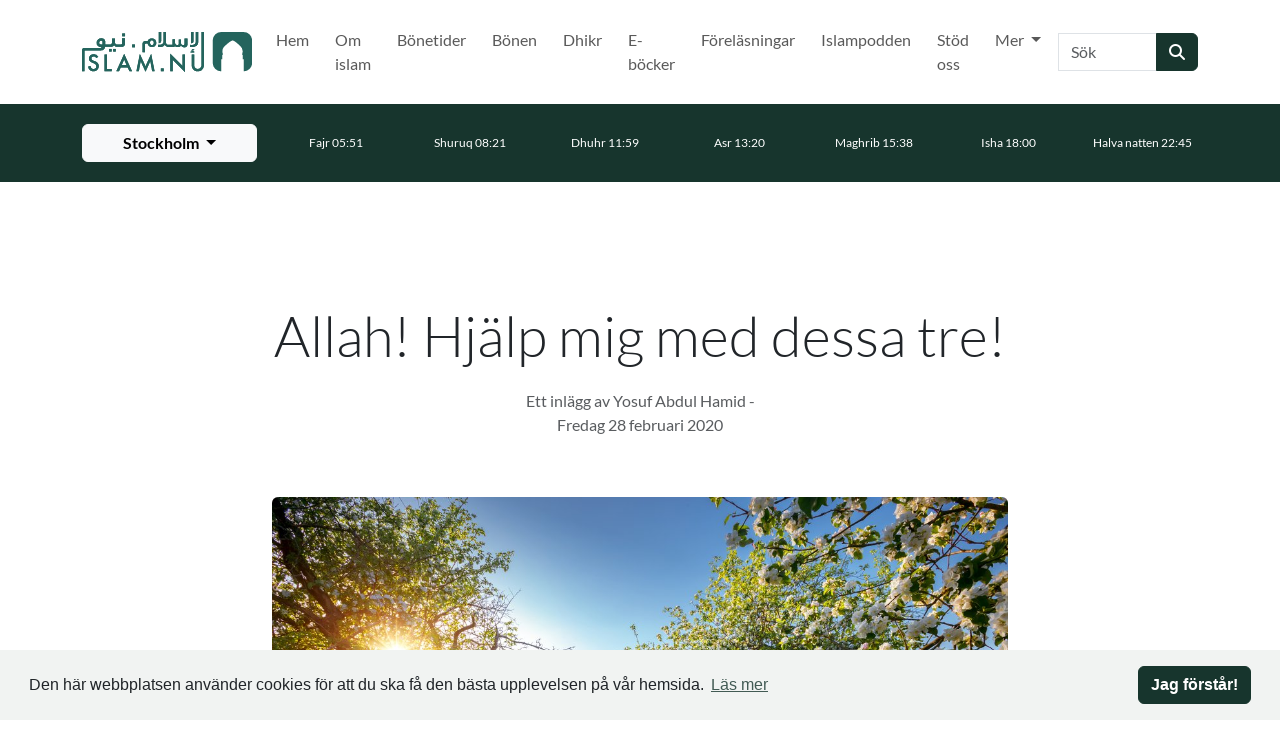

--- FILE ---
content_type: text/html; charset=utf-8
request_url: https://islam.nu/blogg/allah-hjalp-mig-med-dessa-tre/
body_size: 9672
content:
<!DOCTYPE html>




<html lang="sv">
    <head>
        <meta charset="utf-8"/>
        <meta http-equiv="X-UA-Compatible" content="IE=edge"/>
        <meta content='width=device-width, initial-scale=1.0, maximum-scale=1.0, user-scalable=0' name='viewport' />

        <meta property="og:title" content="Allah! Hjälp mig med dessa tre! | Islam.nu"/>
        <meta property="og:image" content="
    
        
        https://fra1.digitaloceanspaces.com/islamnu/blog/article/image/Bild.jpg.547x960_q85.jpg
    
"/>
        <meta property="og:description" content="Det finns tre saker som är så viktiga att be Allah om hjälp med, att vår älskade profet (ﷺ) lärde oss att be om dem innan vi avslutar de ob…"/>
        <meta property="og:url" content="https://islam.nu/blogg/allah-hjalp-mig-med-dessa-tre/"/>
        <meta property="og:type" content="website"/>

        
            <meta property="fb:app_id" content="598053010802982"/>
        

        <title>
            Allah! Hjälp mig med dessa tre!
            
                |
                
                    Islam.nu
                
            
        </title>

        <meta name="description" content="Det finns tre saker som är så viktiga att be Allah om hjälp med, att vår älskade profet (ﷺ) lärde oss att be om dem innan vi avslutar de ob…"/>

        
            <meta name="google-site-verification" content="cX5E2v26W8u2S4VpivMjXc665vG786WWlI7y0qw4ras" />
        

        <!-- Touch Icons - iOS and Android 2.1+ 180x180 pixels in size. --> 
        <link rel="apple-touch-icon-precomposed" href="/apple-touch-icon-precomposed.png" type="image/png">

        <!-- Firefox, Chrome, Safari, IE 11+ and Opera. 48x48 pixels in size. -->
        <link rel="icon" href="/favicon.ico" type="image/x-icon">
        <link rel="shortcut icon" href="/favicon.ico" type="image/x-icon">

        <link rel="stylesheet" type="text/css" href="/static/css/main.css?v3.0.1">

        <script type="text/javascript">
    window.CONFIG = {};
    window.CONFIG.STATIC_URL = '/static/';
    window.CONFIG.MEDIA_URL = '/media/';
    window.CONFIG.DEBUG = false;
    window.CONFIG.RENDERED_AT = '2026-01-21T00:56:01.531611+01:00';
    window.CONFIG.PROJECT_VERSION = 'v3.0.1';
    window.CONFIG.PRODUCTION = true;
    window.CONFIG.STAGING = false;
</script>


        <!-- HTML5 Shim and Respond.js IE8 support of HTML5 elements and media queries -->
        <!-- WARNING: Respond.js doesn't work if you view the page via file:// -->
        <!--[if lt IE 9]>
            <script src="//oss.maxcdn.com/html5shiv/3.7.2/html5shiv.min.js"></script>
            <script src="//oss.maxcdn.com/respond/1.4.2/respond.min.js"></script>
        <![endif]-->
        
        
            <script async src="https://www.googletagmanager.com/gtag/js?id=G-0SBMLS3RS2"></script>
            <script>
                window.dataLayer = window.dataLayer || [];
                function gtag(){dataLayer.push(arguments);}
                gtag('js', new Date());
                gtag('config', 'G-0SBMLS3RS2');
            </script>
        

        <script type="application/ld+json">
            { "@context" : "http://schema.org",
            "@type" : "Organization",
            "url" : "https://islam.nu/",
            "name": "Islam.nu"}
        </script>
        

    </head>

    <body id="page-top">
        
        
            <div id="fb-root"></div>
            <script>
                (function (d, s, id) {
                    var js, fjs = d.getElementsByTagName(s)[0];
                    if (d.getElementById(id)) return;
                    js = d.createElement(s);
                    js.id = id;
                    js.src = "//connect.facebook.net/sv_SE/sdk.js#xfbml=1&version=v2.4&appId=598053010802982";
                    fjs.parentNode.insertBefore(js, fjs);
                }(document, 'script', 'facebook-jssdk'));
            </script>
        

        <a href="#main-content" class="skip-link visually-hidden-focusable">Hoppa till huvudinnehåll</a>

        
            
                





<nav class="navbar navbar-expand-xl navbar-light" aria-label="Huvudnavigering">
    <div class="container">
        <a class="navbar-brand" href="/" aria-label="Gå till startsidan">
            <img src="https://fra1.digitaloceanspaces.com/islamnu/core/site_image/1578518428-islamnu-logga2.svg" alt="islam.nu"
                style="height: 40px; width: auto">
        </a>
        <button class="navbar-toggler" type="button" data-bs-toggle="collapse" data-bs-target="#9a4c33a1-8ac6-49e0-8636-fa71f5777e90"
            aria-expanded="false" aria-label="Växla navigering">
            <svg class="icon" width="24" height="24" viewBox="0 0 24 24" fill="none"
                xmlns="http://www.w3.org/2000/svg" aria-hidden="true" focusable="false">
                <path
                    d="M3 17C3 17.5523 3.44772 18 4 18H20C20.5523 18 21 17.5523 21 17V17C21 16.4477 20.5523 16 20 16H4C3.44772 16 3 16.4477 3 17V17ZM3 12C3 12.5523 3.44772 13 4 13H20C20.5523 13 21 12.5523 21 12V12C21 11.4477 20.5523 11 20 11H4C3.44772 11 3 11.4477 3 12V12ZM4 6C3.44772 6 3 6.44772 3 7V7C3 7.55228 3.44772 8 4 8H20C20.5523 8 21 7.55228 21 7V7C21 6.44772 20.5523 6 20 6H4Z"
                    fill="#212529"></path>
            </svg>
        </button>
        <div class="collapse navbar-collapse" id="9a4c33a1-8ac6-49e0-8636-fa71f5777e90">
            

<ul class="navbar-nav ms-auto">
    
        
            <li class="nav-item me-1 ">
                <a
                    class="nav-link  "
                    href="/"
                    >
                    Hem
                    
                </a>

                
            </li>
        
    
        
            <li class="nav-item me-1 ">
                <a
                    class="nav-link  "
                    href="/om-islam/"
                    >
                    Om islam
                    
                </a>

                
            </li>
        
    
        
            <li class="nav-item me-1 ">
                <a
                    class="nav-link  "
                    href="/bonetider/"
                    >
                    Bönetider
                    
                </a>

                
            </li>
        
    
        
            <li class="nav-item me-1 ">
                <a
                    class="nav-link  "
                    href="/bonen/"
                    >
                    Bönen
                    
                </a>

                
            </li>
        
    
        
            <li class="nav-item me-1 ">
                <a
                    class="nav-link  "
                    href="/dhikr/"
                    >
                    Dhikr
                    
                </a>

                
            </li>
        
    
        
            <li class="nav-item me-1 ">
                <a
                    class="nav-link  "
                    href="/e-bocker/"
                    >
                    E-böcker
                    
                </a>

                
            </li>
        
    
        
            <li class="nav-item me-1 ">
                <a
                    class="nav-link  "
                    href="/forelasningar/"
                    >
                    Föreläsningar
                    
                </a>

                
            </li>
        
    
        
            <li class="nav-item me-1 ">
                <a
                    class="nav-link  "
                    href="/islampodden/"
                    >
                    Islampodden
                    
                </a>

                
            </li>
        
    
        
            <li class="nav-item me-1 ">
                <a
                    class="nav-link  "
                    href="/stod-oss/"
                    >
                    Stöd oss
                    
                </a>

                
            </li>
        
    
        
            <li class="nav-item me-1 dropdown">
                <a
                    class="nav-link  dropdown-toggle"
                    href="#"
                    data-bs-toggle="dropdown" aria-expanded="false" aria-haspopup="true">
                    Mer
                    
                </a>

                
                    <div class="dropdown-menu">
                        
                            <a class="dropdown-item active" href="/blogg/"  aria-label="Gå till Blogg">
                                Blogg
                            </a>
                        
                            <a class="dropdown-item " href="/mer/aktiviteter/"  aria-label="Gå till Aktiviteter">
                                Aktiviteter
                            </a>
                        
                            <a class="dropdown-item " href="/videor/"  aria-label="Gå till Videor">
                                Videor
                            </a>
                        
                            <a class="dropdown-item " href="/koranen/"  aria-label="Gå till Koranen">
                                Koranen
                            </a>
                        
                            <a class="dropdown-item " href="/islam-och-terrorism/"  aria-label="Gå till Islam &amp; terrorism">
                                Islam &amp; terrorism
                            </a>
                        
                            <a class="dropdown-item " href="/om-oss/"  aria-label="Gå till Om oss">
                                Om oss
                            </a>
                        
                    </div>
                
            </li>
        
    
</ul>
            <form class="d-flex" role="search" action="/sok/" method="get">
                <div class="input-group">
                    <label for="f81c9f2a-136f-45fd-b8cd-cc5442e0eedd" class="visually-hidden">Sök</label>
                    <input id="f81c9f2a-136f-45fd-b8cd-cc5442e0eedd" name="q" class="form-control" type="search" placeholder="Sök" aria-label="Sök" autocomplete="off" value=""/>
                    <button class="btn btn-primary" type="submit" aria-label="Skicka sökning">
                        <span class="fas fa-search" aria-hidden="true"></span>
                    </button>
                </div>
            </form>
        </div>
    </div>
</nav>







<div class="prayer-times-header bg-primary text-white pt-2 pb-2 small" data-prayer-header>
    <div class="container">
        <div class="row align-items-center">
            <div class="col-12 col-md-10 col-lg-auto order-last order-lg-0 mx-auto mt-2 mt-lg-0">
                <div class="dropdown d-grid">
                    <button class="btn btn-light dropdown-toggle ps-3 pe-3"
                        type="button" id="57896dee-1347-40f1-b423-5860b4e0357d" data-bs-toggle="dropdown"
                        aria-haspopup="true" aria-expanded="false" aria-label="Välj stad för bönetider"
                        aria-describedby="b3a1eab8-377b-4c14-8403-536ebc6109c9" aria-controls="271f864a-5952-438b-b44d-cd250b62ab08"
                        data-prayer-current-city>
                        <span class="spinner-border spinner-border-sm me-2" role="status" aria-hidden="true" data-city-spinner></span>
                        <span data-city-name></span>
                    </button>
                <div id="271f864a-5952-438b-b44d-cd250b62ab08" class="dropdown-menu" role="menu" aria-label="Tillgängliga städer"
                    aria-labelledby="57896dee-1347-40f1-b423-5860b4e0357d" data-prayer-cities>
                    </div>
                  </div>
            </div>
            <div class="col">
                <div class="row align-items-center flex-nowrap overflow-auto d-flex justify-content-md-center no-gutters prayer-times-header-container"
                     data-prayer-times>
                    <div id="b3a1eab8-377b-4c14-8403-536ebc6109c9" class="col text-center" data-prayer-loading aria-live="polite" aria-atomic="true">
                        <span class="spinner-border spinner-border-sm" role="status" aria-hidden="true"></span>
                        Hämtar bönetider...
                    </div>
                </div>
            </div>
        </div>
    </div>
</div>


            

            <main id="main-content">
                
    

    <script type="application/ld+json">
        {
        "@context": "http://schema.org/",
        "@type": "Article",
        "author": "Yosuf Abdul Hamid",
        "thumbnailUrl": "https://fra1.digitaloceanspaces.com/islamnu/blog/article/image/Bild.jpg.0x380_q85.jpg",
        "image": "https://fra1.digitaloceanspaces.com/islamnu/blog/article/image/Bild.jpg.0x760_q85.jpg",
        "name": "Allah! Hjälp mig med dessa tre!",
        "description": "Det finns tre saker som är så viktiga att be Allah om hjälp med, att vår älskade profet (ﷺ) lärde oss att be om dem …",
        "contentReferenceTime": "2020-02-28T15:35:58+01:00"
        }
    </script>

    <section class="border-bottom">
        <div class="container">
            <div class="row">
                <div class="col-12 col-lg-8 mx-auto">
                    
                        <article>
                            <div class="text-center">
                                <h1 class="display-4">
                                    Allah! Hjälp mig med dessa tre!
                                </h1>
                                <div class="text-muted">
                                    
                                        <p class="mb-0">
                                            
                                                Ett inlägg av Yosuf Abdul Hamid - <em></em>
                                            
                                        </p>
                                    
                                    
                                        <time>
                                            Fredag 28 februari 2020
                                        </time>
                                    
                                </div>
                            </div>
                            
                                <div class="justify-content-center mt-4">
                                    <img src="https://fra1.digitaloceanspaces.com/islamnu/blog/article/image/Bild.jpg.0x760_q85.jpg" alt="Allah! Hjälp mig med dessa tre!" class="w-100 img-fluid rounded">
                                </div>
                            

                            
                                <div class="lead mt-3 mt-sm-4">
                                    <p>Det finns tre saker som är så viktiga att be Allah om hjälp med, att vår älskade profet (ﷺ) lärde oss att be om dem innan vi avslutar de obligatoriska bönerna. Profeten (ﷺ) lärde oss att säga:<br>
<br>
اللَّهُمَّ أعِنِّي عَلَى ذِكْرِكَ، وشُكْرِكَ، وحُسْنِ عِبَادَتِكَ<br>
<br>
<em>”Allah! Hjälp mig att minnas Dig, tacka Dig och dyrka Dig på bästa sätt.”</em></p>

<p><strong>1.    Hjälp mig att minnas Dig</strong>. Vi ber Allah om hjälp att vi ska minnas honom genom att göra olika former av dhikr, vilket är något av det allra bästa en muslim kan göra. Att minnas Allah omfattar många olika former av dyrkan; att göra dhikr, åkalla Allah och läsa Koranen. Allah sade:<br>
<br>
<em>”Och de män och de kvinnor som alltid minns Allah - för dem alla har Allah i beredskap förlåtelse för deras synder och en rik belöning.”</em> [Koranen 33:35]<br>
<br>
Och Han sade:<br>
<em>”Och - [du som är troende] - åkalla i tysthet din Herre morgon och afton, ödmjukt och med fruktan. Och var inte som de tanklösa, de likgiltiga.”</em> [Koranen 7:205]<br>
<br>
Profeten (ﷺ) sade:<br>
<br>
<em>”Den som minns sin Herre och den som inte minns sin Herre - är som den levande och den döde.”</em> [al-Bukhari och Muslim]<br>
<br>
Bröder och systrar! Att vara upptagen med att minnas Allah och göra mycket dhikr för med sig så otroligt mycket gott i detta liv och nästa liv. Det är viktigt att vi strävar efter att tillhöra de som ständigt minns Allah, och att vi ständigt ber Allah om hjälp i detta.<br>
<br>
<strong>2.    Hjälp mig att tacka Dig</strong>. Alltså att tacka Allah för alla de gåvor vi fått, som är så många att vi inte kan räkna upp dem. Allah säger:<br>
<em>”Om ni ville räkna Allahs välgärningar, skulle ni aldrig kunna fastslå deras antal. Helt visst är Allah ständigt förlåtande, barmhärtig.”</em> [Koranen 16:18]<br>
<br>
Att tacka Allah innebär dels att göra det muntligt genom att till exempel säga ”al-hamdu lillâh” mycket, genom att nämna Allahs gåvor, men framförallt ska vi tacka Allah genom handlingar. Den bästa tacksamheten är gudsfruktan, vilket är att lyda Allah och göra det Han befallt oss med och hålla oss borta från det Han förbjudit ifrån. Vi måste använda alla de gåvor vi får från Honom till det som gör Honom nöjd, till att lyda Honom, dyrka Honom. Inte att vi använder vår tid, vår hälsa, vår ungdom, våra pengar osv. på det som är förbjudet, haram. Allah säger:<br>
<br>
<em>”Frukta därför Allah - så att ni må tacka Honom.”</em> [Koranen 3:123]<br>
<br>
De lärda säger att den som fruktar Allah är tacksam till Allah, och att den som inte fruktar Allah inte är tacksam.<br>
Och om vi fått framgång och blivit vägledda till att tacka Allah, så är detta en gåva som kräver tacksamhet. Så vi måste ständigt tacka och lovprisa Allah!</p>

<p><br>
<strong>3.    Hjälp mig att dyrka Dig på bästa sätt.</strong> Vi ber Allah om hjälp att dyrka Honom på bästa sätt med uppriktighet och korrekt avsikt, samt i enlighet med det som vår älskade profet (ﷺ) kommit med. Utan att hitta på saker i religionen eller sätta något före profetens (ﷺ) sunnah, vad det än må vara.<br>
<br>
Bröder och systrar! Vi lever i en tid och i en värld där så otroligt mycket distraherar oss och leder oss bort ifrån Allahs raka väg. Vi måste påminna oss själva och varandra om målet med denna färd vi befinner oss på, livets resa. Att ständigt vara upptagen med dhikr och att sträva efter att dyrka Allah på bästa sätt hjälper oss att ha ett bättre fokus på vår färd. Vi är skapade för ett större syfte än att åka med i den karusell som vi blir erbjudna via sociala medier, nöjen och allt annat som förskönas för oss. Allah säger:<br>
<br>
<em>”Jag har skapat djinnerna och människorna enbart för att de skall [känna Mig och] dyrka Mig.”</em> [Koranen 51:56]<br>
<br>
Att vända sig bort från att minnas Allah, att vända sig bort från Koranen, att vända sig bort från Allahs religion och komma längre och längre bort från den är väldigt farligt och får stora konsekvenser i detta och nästa liv. Reflektera över följande verser från Koranen, där Allah säger:<br>
<br>
<em>”Men den som vänder ryggen åt Mig [och Mina budskap] skall få ett eländigt liv, och på Uppståndelsens dag skall Vi låta honom stiga fram blind. Och han skall säga: "Herre! Varför har Du låtit mig stiga fram blind? På jorden var jag seende." Allah skall svara: "Liksom du, när du fick lyssna till Våra budskap på jorden, skyndade dig att glömma dem, är du nu blind och överlämnad åt glömskan."</em> [Koranen 20:124–126]<br>
<br>
Må Allah låta oss tillhöra de som minns Honom, tackar Honom och dyrkar Honom på bästa sätt!</p>

<p>Lär dig hur du säger denna åkallan i slutet av varje bön <a href="https://islam.nu/dhikr/akallan-efter-den-sista-tashahhud-och-innan-man-avslutar-bonen/allah-hjalp-mig-att-minnas-dig/"><u><strong>här!</strong></u></a></p>

<p><br>
Fotnot: Denna åkallan kan sägas i slutet av de obligatoriska bönerna innan man avslutar bönen, alltså innan man vänder sig till höger och vänster sida och säger ”as-salamu alaykum”. En del lärda säger dock att man säger denna åkallan efter att man avslutat bönen.</p>

<p> </p>

<p> </p>
                                </div>
                            

                            

                            

                            

                            
                                <a  
                                    href="/blogg/kategorier/artiklar/"
                                    class="btn btn-outline-primary btn-sm mt-2"
                                   >
                                    Artiklar
                                </a>
                            
                        </article>
                    
                </div>
            </div>
        </div>
    </section>
    
        <section>
            <div class="container">
                <h2 class="h1 text-center fw-light mb-2 mb-sm-3 mb-lg-4">
                    Relaterade inlägg
                </h2>
                

<div class="row">
    
    <div class="col col-12 col-md-6 mb-2">
        
        

<article class="block-item d-flex flex-column position-relative">
    <a class="text-decoration-none stretched-link" href="/blogg/ramadan-2026-shaban-manaden-som-avslojar-om-du-menar-allvar/" aria-describedby="excerpt-1561" aria-label="Läs artikel: Ramadan 2026. Sha’ban - månaden som avslöjar om du menar allvar">
        <h3 class="h5 mb-0">
            Ramadan 2026. Sha’ban - månaden som avslöjar om du menar allvar
        </h3>
    </a>

    <div class="flex-grow-1" >
        
            <p id="excerpt-1561" class="mt-1 mb-0 fw-light">
                Bröder och systrar i islam! Vi träder nu in i månaden Sha’ban, månaden innan Ramadan, då profeten ﷺ och hans …
            </p>
        
    </div>

    <div class="row align-items-center mt-1">
        <div class="col">
            <time class="small text-muted">
                2026-01-19
            </time>
        </div>
        
            <div class="col-auto">
                <a href="/blogg/kategorier/artiklar/" class="btn btn-outline-primary btn-sm text-wrap text-decoration-none position-relative z-2">
                    Artiklar
                </a>
            </div>
        
    </div>
</article>

        
    </div>
    
    <div class="col col-12 col-md-6 mb-2">
        
        

<article class="block-item d-flex flex-column position-relative">
    <a class="text-decoration-none stretched-link" href="/blogg/nycklar-till-gott-del-2-av-2-nar-mojligheten-tar-slut-och-sanningen-blir-tydlig/" aria-describedby="excerpt-1560" aria-label="Läs artikel: Nycklar till gott del 2 (av 2). När möjligheten tar slut, och sanningen blir tydlig">
        <h3 class="h5 mb-0">
            Nycklar till gott del 2 (av 2). När möjligheten tar slut, och sanningen blir tydlig
        </h3>
    </a>

    <div class="flex-grow-1" >
        
            <p id="excerpt-1560" class="mt-1 mb-0 fw-light">
                Livet är inte bara en resa – det är en möjlighet. En begränsad tid där handlingar kan utföras, val kan …
            </p>
        
    </div>

    <div class="row align-items-center mt-1">
        <div class="col">
            <time class="small text-muted">
                2026-01-16
            </time>
        </div>
        
            <div class="col-auto">
                <a href="/blogg/kategorier/artiklar/" class="btn btn-outline-primary btn-sm text-wrap text-decoration-none position-relative z-2">
                    Artiklar
                </a>
            </div>
        
    </div>
</article>

        
    </div>
    
    <div class="col col-12 col-md-6 mb-2">
        
        

<article class="block-item d-flex flex-column position-relative">
    <a class="text-decoration-none stretched-link" href="/blogg/nycklar-till-gott-del-1-av-2-vilken-dorr-oppnas-genom-dig/" aria-describedby="excerpt-1559" aria-label="Läs artikel: Nycklar till gott del 1 (av 2) – vilken dörr öppnas genom dig?">
        <h3 class="h5 mb-0">
            Nycklar till gott del 1 (av 2) – vilken dörr öppnas genom dig?
        </h3>
    </a>

    <div class="flex-grow-1" >
        
            <p id="excerpt-1559" class="mt-1 mb-0 fw-light">
                Profeten ﷺ sade: ”Bland människor finns det de som är nycklar till gott och lås för ont. Och bland människor …
            </p>
        
    </div>

    <div class="row align-items-center mt-1">
        <div class="col">
            <time class="small text-muted">
                2026-01-09
            </time>
        </div>
        
            <div class="col-auto">
                <a href="/blogg/kategorier/artiklar/" class="btn btn-outline-primary btn-sm text-wrap text-decoration-none position-relative z-2">
                    Artiklar
                </a>
            </div>
        
    </div>
</article>

        
    </div>
    
    <div class="col col-12 col-md-6 mb-2">
        
        

<article class="block-item d-flex flex-column position-relative">
    <a class="text-decoration-none stretched-link" href="/blogg/hopp-i-morka-tider-del-10-av-10-bevara-allah-och-allah-kommer-att-bevara-dig/" aria-describedby="excerpt-1558" aria-label="Läs artikel: Hopp i mörka tider del 10 (av 10). Bevara Allah – och Allah kommer att bevara dig">
        <h3 class="h5 mb-0">
            Hopp i mörka tider del 10 (av 10). Bevara Allah – och Allah kommer att bevara dig
        </h3>
    </a>

    <div class="flex-grow-1" >
        
            <p id="excerpt-1558" class="mt-1 mb-0 fw-light">
                I en värld som ständigt förändras söker människan trygghet i det som känns stabilt. Men mycket av det vi lutar …
            </p>
        
    </div>

    <div class="row align-items-center mt-1">
        <div class="col">
            <time class="small text-muted">
                2025-12-29
            </time>
        </div>
        
            <div class="col-auto">
                <a href="/blogg/kategorier/artiklar/" class="btn btn-outline-primary btn-sm text-wrap text-decoration-none position-relative z-2">
                    Artiklar
                </a>
            </div>
        
    </div>
</article>

        
    </div>
    
</div>

            </div>
        </section>
    

            </main>

            
                

<footer class="container-fluid site-footer p-0">
    
    
        <section class="
    bg-primary text-white
 " >
            
    
        <footer class="container">
            <div class="row align-items-center">
                <div class="col-12 col-md-6">
                    <div class="text-center">
                        
                            <a class="img-fluid" href="/" aria-label="Gå till startsidan">
                                <img src="https://fra1.digitaloceanspaces.com/islamnu/plugins/footer/logotype/islamnu-logga-vit.svg" alt="Islam.nu: Din sida om Islam på Svenska" style="max-width: 305px;">
                            </a>
                        
                        
                            <h2 class="lead mt-2 mb-0">
                                För islamisk kunskap i Sverige © 2024 Islam.nu
                            </h2>
                            
                                <small class="d-block mt-2">v3.0.1</small>
                            
                        
                    </div>
                </div>

                
                    <div class="col-12 col-md-6 align-self-start ps-3 pe-3 mt-3 mt-lg-0 d-md-block">
                        <nav aria-label="Sidfotsnavigering">
                            <h5>Meny</h5>
                            

<ul class="list-unstyled row row-cols-2">
    
        <li class="mb-1 fw-light col">
            
            <a class="text-decoration-none text-white" href="/">
                Hem
                
            </a>
            
        </li>
    
        <li class="mb-1 fw-light col">
            
            <a class="text-decoration-none text-white" href="/blogg/">
                Blogg
                
            </a>
            
        </li>
    
        <li class="mb-1 fw-light col">
            
            <a class="text-decoration-none text-white" href="/forelasningar/">
                Föreläsningar
                
            </a>
            
        </li>
    
        <li class="mb-1 fw-light col">
            
            <a class="text-decoration-none text-white" href="/mer/aktiviteter/">
                Aktiviteter
                
            </a>
            
        </li>
    
        <li class="mb-1 fw-light col">
            
            <a class="text-decoration-none text-white" href="/e-bocker/">
                E-böcker
                
            </a>
            
        </li>
    
        <li class="mb-1 fw-light col">
            
            <a class="text-decoration-none text-white" href="/videor/">
                Videor
                
            </a>
            
        </li>
    
        <li class="mb-1 fw-light col">
            
            <a class="text-decoration-none text-white" href="/bonetider/">
                Bönetider
                
            </a>
            
        </li>
    
        <li class="mb-1 fw-light col">
            
            <a class="text-decoration-none text-white" href="/om-oss/">
                Om oss
                
            </a>
            
        </li>
    
        <li class="mb-1 fw-light col">
            
            <a class="text-decoration-none text-white" href="/cookie-policy/">
                Cookie Policy
                
            </a>
            
        </li>
    
        <li class="mb-1 fw-light col">
            
            <a class="text-decoration-none text-white" href="/personuppgiftspolicy/">
                Personuppgiftspolicy
                
            </a>
            
        </li>
    
</ul>
                        </nav>
                    </div>
                

                <div class="col-12 mt-3 mt-lg-0">
                    
                        <div class="d-flex justify-content-center mt-3">
                            
                                <a class="text-white me-2" target="_blank" rel="noopener noreferrer" href="https://www.facebook.com/islam.nu" aria-label="Navigera till Facebook">
                                    <i class="fab fa-facebook-square fa-3x" aria-hidden="true"></i>
                                </a>
                            
                            
                                <a class="text-white me-2" target="_blank" rel="noopener noreferrer" href="https://www.instagram.com/islam.nu/" aria-label="Navigera till Instagram">
                                    <i class="fab fa-instagram fa-3x" aria-hidden="true"></i>
                                </a>
                            
                            
                            
                                <a class="text-white" target="_blank" rel="noopener noreferrer" href="https://www.youtube.com/channel/UCQhN1h0T-02TYWf-mD3-2hQ" aria-label="Navigera till YouTube">
                                    <i class="fab fa-youtube-square fa-3x" aria-hidden="true"></i>
                                </a>
                            
                        </div>
                    
                </div>
            </div>
        </footer>
    

        </section>
    

    <script>
        window.addEventListener("load", function () {
            window.cookieconsent.initialise({
                "theme": "primary",
                "content": {
                    "message": "Den här webbplatsen använder cookies för att du ska få den bästa upplevelsen på vår hemsida.",
                    "dismiss": "Jag förstår!",
                    "link": "Läs mer",
                    "target": "_self",
                    "href": "/cookie-policy/"
                }
            })
        });
    </script>












<div class="modal fade modal-image-plugin" id="modal-image-plugin-6483" tabindex="-1" role="dialog"
    aria-labelledby="modal-image-plugin-6483-title" aria-hidden="true"
    data-show-once="true">
    <div class="modal-dialog modal-dialog-centered" role="document">
        <div class="modal-content p-0">
            <div class="modal-body p-0">
                <h2 id="modal-image-plugin-6483-title" class="visually-hidden">Insamling</h2>
                <button type="button" class="btn-close btn-close-white position-absolute z-1 top-0 start-100 translate-middle" data-bs-dismiss="modal" aria-label="Stäng"></button>
                
                    <a href="/stod-oss/" >
                

                <img src="https://fra1.digitaloceanspaces.com/islamnu/modules/common/modal/images/kampanj.jpeg.0x705_q85.jpg" alt="Insamling" class="w-100 img-fluid">

                
                    </a>
                
            </div>
        </div>
    </div>
</div>

</footer>
            
        

        



<div class="modal modal-xl fade" id="f6a306d1-d7f5-4faa-9405-58d91dcaa1ca" tabindex="-1" role="dialog" aria-labelledby="df0a01a1-40cd-45f3-88c4-e15176e9e480"
    aria-hidden="true" data-video-modal>
    <div class="modal-dialog modal-dialog-centered" role="document">
        <div class="modal-content">
            <div class="modal-body p-0">
                <h2 id="df0a01a1-40cd-45f3-88c4-e15176e9e480" class="visually-hidden">Videospelare</h2>
                <button type="button" class="btn-close btn-close-white position-absolute z-1 top-0 start-100 translate-middle" data-bs-dismiss="modal" aria-label="Stäng"></button>
                <div class="ratio ratio-16x9">
                    <iframe src="" id="a953e02d-58e3-4b40-a9b2-5424a2b8c386" title="Videospelare" allowscriptaccess="always"
                        allow="autoplay" allowfullscreen data-video-iframe></iframe>
                </div>
            </div>
        </div>
    </div>
</div>

        <script type="text/javascript" src="/jsi18n/"></script>

        
            <script src="https://cdn.jsdelivr.net/npm/chart.js"></script>
            <script src="/static/js/bundle.js?v3.0.1"></script>
            
                <script async defer src="https://maps.googleapis.com/maps/api/js?key=AIzaSyDVv92GTerpsazWZc8qO5i0y23dwJoOj6Q&callback=initMap"></script>
            
        

        <script>
            if (window.CMS && window.CMS.$) {
                jQuery = window.CMS.$
            }
        </script>
        

    </body>
</html>
